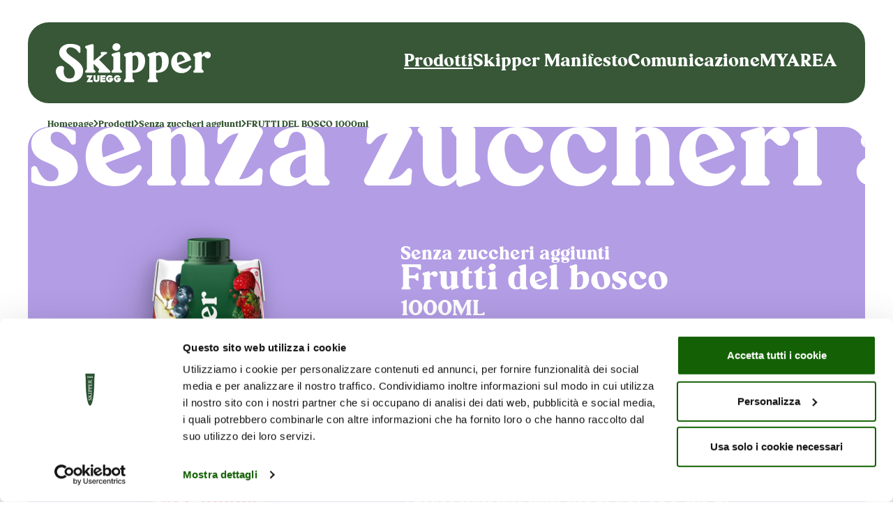

--- FILE ---
content_type: text/html; charset=UTF-8
request_url: https://www.skipperzuegg.it/succhi/frutti-del-bosco-senza-zuccheri-aggiunti-1000ml/
body_size: 49711
content:
<!doctype html>
<html lang="it-IT">

<head>
	<meta charset="UTF-8">
	<meta name="viewport" content="width=device-width, initial-scale=1" />
	<link rel="profile" href="https://gmpg.org/xfn/11" />
	<link rel="stylesheet" type="text/css" href="/wp-content/themes/skipper/style.css?id=c67675d97d3381d493131544a6bf5b33" />
	<script src="/wp-content/themes/skipper/dist/js/main.js?id=ce80cd987ce170a822c6004396529bf8" defer></script>
	<script src="/wp-content/themes/skipper/dist/js/manifest.js?id=15e835c08b5ab452c3f2eeebecc8f450" defer></script>
			<script src="/wp-content/themes/skipper/dist/js/vendor.js?id=344e2cc33c9c067f78b0db3c8ba6b7b6" defer></script>
		<!-- Google Tag Manager -->
	<script>
		(function(w, d, s, l, i) {
			w[l] = w[l] || [];
			w[l].push({
				'gtm.start': new Date().getTime(),
				event: 'gtm.js'
			});
			var f = d.getElementsByTagName(s)[0],
				j = d.createElement(s),
				dl = l != 'dataLayer' ? '&l=' + l : '';
			j.async = true;
			j.src =
				'https://www.googletagmanager.com/gtm.js?id=' + i + dl;
			f.parentNode.insertBefore(j, f);
		})(window, document, 'script', 'dataLayer', 'GTM-5JNQCJ4J');
	</script>
	<!-- End Google Tag Manager -->
	<meta name='robots' content='index, follow, max-image-preview:large, max-snippet:-1, max-video-preview:-1' />

	<!-- This site is optimized with the Yoast SEO plugin v22.8 - https://yoast.com/wordpress/plugins/seo/ -->
	<title>Succo Frutti del Bosco Senza Zuccheri Aggiunti</title>
	<meta name="description" content="Prova Skipper Frutti del Bosco 1000ml: Senza Zuccheri Aggiunti, perfetto per una pausa rinfrescante o per una colazione diversa dal solito." />
	<link rel="canonical" href="https://www.skipperzuegg.it/succhi/frutti-del-bosco-senza-zuccheri-aggiunti-1000ml/" />
	<meta property="og:locale" content="it_IT" />
	<meta property="og:type" content="article" />
	<meta property="og:title" content="Succo Frutti del Bosco Senza Zuccheri Aggiunti" />
	<meta property="og:description" content="Prova Skipper Frutti del Bosco 1000ml: Senza Zuccheri Aggiunti, perfetto per una pausa rinfrescante o per una colazione diversa dal solito." />
	<meta property="og:url" content="https://www.skipperzuegg.it/succhi/frutti-del-bosco-senza-zuccheri-aggiunti-1000ml/" />
	<meta property="og:site_name" content="Skipper" />
	<meta property="article:modified_time" content="2026-01-22T16:12:37+00:00" />
	<meta name="twitter:card" content="summary_large_image" />
	<meta name="twitter:label1" content="Tempo di lettura stimato" />
	<meta name="twitter:data1" content="1 minuto" />
	<script type="application/ld+json" class="yoast-schema-graph">{"@context":"https://schema.org","@graph":[{"@type":"WebPage","@id":"https://www.skipperzuegg.it/succhi/frutti-del-bosco-senza-zuccheri-aggiunti-1000ml/","url":"https://www.skipperzuegg.it/succhi/frutti-del-bosco-senza-zuccheri-aggiunti-1000ml/","name":"Succo Frutti del Bosco Senza Zuccheri Aggiunti","isPartOf":{"@id":"https://www.skipperzuegg.it/#website"},"datePublished":"2024-01-16T14:51:13+00:00","dateModified":"2026-01-22T16:12:37+00:00","description":"Prova Skipper Frutti del Bosco 1000ml: Senza Zuccheri Aggiunti, perfetto per una pausa rinfrescante o per una colazione diversa dal solito.","breadcrumb":{"@id":"https://www.skipperzuegg.it/succhi/frutti-del-bosco-senza-zuccheri-aggiunti-1000ml/#breadcrumb"},"inLanguage":"it-IT","potentialAction":[{"@type":"ReadAction","target":["https://www.skipperzuegg.it/succhi/frutti-del-bosco-senza-zuccheri-aggiunti-1000ml/"]}]},{"@type":"BreadcrumbList","@id":"https://www.skipperzuegg.it/succhi/frutti-del-bosco-senza-zuccheri-aggiunti-1000ml/#breadcrumb","itemListElement":[{"@type":"ListItem","position":1,"name":"Home","item":"https://www.skipperzuegg.it/"},{"@type":"ListItem","position":2,"name":"Products","item":"https://www.skipperzuegg.it/succhi/"},{"@type":"ListItem","position":3,"name":"FRUTTI DEL BOSCO 1000ml"}]},{"@type":"WebSite","@id":"https://www.skipperzuegg.it/#website","url":"https://www.skipperzuegg.it/","name":"Skipper","description":"","potentialAction":[{"@type":"SearchAction","target":{"@type":"EntryPoint","urlTemplate":"https://www.skipperzuegg.it/?s={search_term_string}"},"query-input":"required name=search_term_string"}],"inLanguage":"it-IT"}]}</script>
	<!-- / Yoast SEO plugin. -->


<link rel="alternate" type="application/rss+xml" title="Skipper &raquo; Feed" href="https://www.skipperzuegg.it/feed/" />
<link rel="alternate" type="application/rss+xml" title="Skipper &raquo; Feed dei commenti" href="https://www.skipperzuegg.it/comments/feed/" />
<link rel="alternate" title="oEmbed (JSON)" type="application/json+oembed" href="https://www.skipperzuegg.it/wp-json/oembed/1.0/embed?url=https%3A%2F%2Fwww.skipperzuegg.it%2Fsucchi%2Ffrutti-del-bosco-senza-zuccheri-aggiunti-1000ml%2F" />
<link rel="alternate" title="oEmbed (XML)" type="text/xml+oembed" href="https://www.skipperzuegg.it/wp-json/oembed/1.0/embed?url=https%3A%2F%2Fwww.skipperzuegg.it%2Fsucchi%2Ffrutti-del-bosco-senza-zuccheri-aggiunti-1000ml%2F&#038;format=xml" />
<style id='wp-img-auto-sizes-contain-inline-css'>
img:is([sizes=auto i],[sizes^="auto," i]){contain-intrinsic-size:3000px 1500px}
/*# sourceURL=wp-img-auto-sizes-contain-inline-css */
</style>
<style id='wp-emoji-styles-inline-css'>

	img.wp-smiley, img.emoji {
		display: inline !important;
		border: none !important;
		box-shadow: none !important;
		height: 1em !important;
		width: 1em !important;
		margin: 0 0.07em !important;
		vertical-align: -0.1em !important;
		background: none !important;
		padding: 0 !important;
	}
/*# sourceURL=wp-emoji-styles-inline-css */
</style>
<style id='classic-theme-styles-inline-css'>
/*! This file is auto-generated */
.wp-block-button__link{color:#fff;background-color:#32373c;border-radius:9999px;box-shadow:none;text-decoration:none;padding:calc(.667em + 2px) calc(1.333em + 2px);font-size:1.125em}.wp-block-file__button{background:#32373c;color:#fff;text-decoration:none}
/*# sourceURL=/wp-includes/css/classic-themes.min.css */
</style>
<link rel="https://api.w.org/" href="https://www.skipperzuegg.it/wp-json/" /><link rel="EditURI" type="application/rsd+xml" title="RSD" href="https://www.skipperzuegg.it/xmlrpc.php?rsd" />
<meta name="generator" content="WordPress 6.9" />
<link rel='shortlink' href='https://www.skipperzuegg.it/?p=1914' />
		<style id="wp-custom-css">
			
#videoToggle{ 
position: absolute;
    bottom: 2rem;
    right: 50%;
    z-index: 1000;
    transform: translateX(50%);
    background: rgba(0, 0, 0, 0.75);
    color: #fff;
    padding: 10px 15px 5px 15px;
    font-size: 16px;
    border-radius: 5px;
}

#videoToggle .pausa{
	    display: inline-block;
    height: 1rem;
    width: 1rem;
    background: #fff;
    vertical-align: middle;
    position: relative;
    top: -2px;
    margin-right: 4px;
}

#videoToggle .play{
	display: inline-block;
    border-top: 10px solid transparent;
    border-bottom: 10px solid transparent;
    border-right: 3px solid transparent;
    border-left: 15px solid #fff;
    position: relative;
    vertical-align: middle;
    top: -1px;
}		</style>
			<link rel="apple-touch-icon" sizes="180x180" href="/apple-touch-icon.png" />
	<link rel="icon" type="image/png" sizes="32x32" href="/favicon-32x32.png" />
	<link rel="icon" type="image/png" sizes="16x16" href="/favicon-16x16.png" />
	<link rel="manifest" href="/site.webmanifest" />
	<link rel="mask-icon" href="/safari-pinned-tab.svg" color="#5bbad5" />
	<meta name="msapplication-TileColor" content="#da532c" />
	<meta name="theme-color" content="#ffffff" />
	<script id="Cookiebot" src="https://consent.cookiebot.com/uc.js" data-cbid="e28fbd9d-cdd3-44c3-9df9-012b58f7411e" type="text/javascript"></script>
<style id='global-styles-inline-css'>
:root{--wp--preset--aspect-ratio--square: 1;--wp--preset--aspect-ratio--4-3: 4/3;--wp--preset--aspect-ratio--3-4: 3/4;--wp--preset--aspect-ratio--3-2: 3/2;--wp--preset--aspect-ratio--2-3: 2/3;--wp--preset--aspect-ratio--16-9: 16/9;--wp--preset--aspect-ratio--9-16: 9/16;--wp--preset--color--black: #000000;--wp--preset--color--cyan-bluish-gray: #abb8c3;--wp--preset--color--white: #ffffff;--wp--preset--color--pale-pink: #f78da7;--wp--preset--color--vivid-red: #cf2e2e;--wp--preset--color--luminous-vivid-orange: #ff6900;--wp--preset--color--luminous-vivid-amber: #fcb900;--wp--preset--color--light-green-cyan: #7bdcb5;--wp--preset--color--vivid-green-cyan: #00d084;--wp--preset--color--pale-cyan-blue: #8ed1fc;--wp--preset--color--vivid-cyan-blue: #0693e3;--wp--preset--color--vivid-purple: #9b51e0;--wp--preset--gradient--vivid-cyan-blue-to-vivid-purple: linear-gradient(135deg,rgb(6,147,227) 0%,rgb(155,81,224) 100%);--wp--preset--gradient--light-green-cyan-to-vivid-green-cyan: linear-gradient(135deg,rgb(122,220,180) 0%,rgb(0,208,130) 100%);--wp--preset--gradient--luminous-vivid-amber-to-luminous-vivid-orange: linear-gradient(135deg,rgb(252,185,0) 0%,rgb(255,105,0) 100%);--wp--preset--gradient--luminous-vivid-orange-to-vivid-red: linear-gradient(135deg,rgb(255,105,0) 0%,rgb(207,46,46) 100%);--wp--preset--gradient--very-light-gray-to-cyan-bluish-gray: linear-gradient(135deg,rgb(238,238,238) 0%,rgb(169,184,195) 100%);--wp--preset--gradient--cool-to-warm-spectrum: linear-gradient(135deg,rgb(74,234,220) 0%,rgb(151,120,209) 20%,rgb(207,42,186) 40%,rgb(238,44,130) 60%,rgb(251,105,98) 80%,rgb(254,248,76) 100%);--wp--preset--gradient--blush-light-purple: linear-gradient(135deg,rgb(255,206,236) 0%,rgb(152,150,240) 100%);--wp--preset--gradient--blush-bordeaux: linear-gradient(135deg,rgb(254,205,165) 0%,rgb(254,45,45) 50%,rgb(107,0,62) 100%);--wp--preset--gradient--luminous-dusk: linear-gradient(135deg,rgb(255,203,112) 0%,rgb(199,81,192) 50%,rgb(65,88,208) 100%);--wp--preset--gradient--pale-ocean: linear-gradient(135deg,rgb(255,245,203) 0%,rgb(182,227,212) 50%,rgb(51,167,181) 100%);--wp--preset--gradient--electric-grass: linear-gradient(135deg,rgb(202,248,128) 0%,rgb(113,206,126) 100%);--wp--preset--gradient--midnight: linear-gradient(135deg,rgb(2,3,129) 0%,rgb(40,116,252) 100%);--wp--preset--font-size--small: 13px;--wp--preset--font-size--medium: 20px;--wp--preset--font-size--large: 36px;--wp--preset--font-size--x-large: 42px;--wp--preset--spacing--20: 0.44rem;--wp--preset--spacing--30: 0.67rem;--wp--preset--spacing--40: 1rem;--wp--preset--spacing--50: 1.5rem;--wp--preset--spacing--60: 2.25rem;--wp--preset--spacing--70: 3.38rem;--wp--preset--spacing--80: 5.06rem;--wp--preset--shadow--natural: 6px 6px 9px rgba(0, 0, 0, 0.2);--wp--preset--shadow--deep: 12px 12px 50px rgba(0, 0, 0, 0.4);--wp--preset--shadow--sharp: 6px 6px 0px rgba(0, 0, 0, 0.2);--wp--preset--shadow--outlined: 6px 6px 0px -3px rgb(255, 255, 255), 6px 6px rgb(0, 0, 0);--wp--preset--shadow--crisp: 6px 6px 0px rgb(0, 0, 0);}:where(.is-layout-flex){gap: 0.5em;}:where(.is-layout-grid){gap: 0.5em;}body .is-layout-flex{display: flex;}.is-layout-flex{flex-wrap: wrap;align-items: center;}.is-layout-flex > :is(*, div){margin: 0;}body .is-layout-grid{display: grid;}.is-layout-grid > :is(*, div){margin: 0;}:where(.wp-block-columns.is-layout-flex){gap: 2em;}:where(.wp-block-columns.is-layout-grid){gap: 2em;}:where(.wp-block-post-template.is-layout-flex){gap: 1.25em;}:where(.wp-block-post-template.is-layout-grid){gap: 1.25em;}.has-black-color{color: var(--wp--preset--color--black) !important;}.has-cyan-bluish-gray-color{color: var(--wp--preset--color--cyan-bluish-gray) !important;}.has-white-color{color: var(--wp--preset--color--white) !important;}.has-pale-pink-color{color: var(--wp--preset--color--pale-pink) !important;}.has-vivid-red-color{color: var(--wp--preset--color--vivid-red) !important;}.has-luminous-vivid-orange-color{color: var(--wp--preset--color--luminous-vivid-orange) !important;}.has-luminous-vivid-amber-color{color: var(--wp--preset--color--luminous-vivid-amber) !important;}.has-light-green-cyan-color{color: var(--wp--preset--color--light-green-cyan) !important;}.has-vivid-green-cyan-color{color: var(--wp--preset--color--vivid-green-cyan) !important;}.has-pale-cyan-blue-color{color: var(--wp--preset--color--pale-cyan-blue) !important;}.has-vivid-cyan-blue-color{color: var(--wp--preset--color--vivid-cyan-blue) !important;}.has-vivid-purple-color{color: var(--wp--preset--color--vivid-purple) !important;}.has-black-background-color{background-color: var(--wp--preset--color--black) !important;}.has-cyan-bluish-gray-background-color{background-color: var(--wp--preset--color--cyan-bluish-gray) !important;}.has-white-background-color{background-color: var(--wp--preset--color--white) !important;}.has-pale-pink-background-color{background-color: var(--wp--preset--color--pale-pink) !important;}.has-vivid-red-background-color{background-color: var(--wp--preset--color--vivid-red) !important;}.has-luminous-vivid-orange-background-color{background-color: var(--wp--preset--color--luminous-vivid-orange) !important;}.has-luminous-vivid-amber-background-color{background-color: var(--wp--preset--color--luminous-vivid-amber) !important;}.has-light-green-cyan-background-color{background-color: var(--wp--preset--color--light-green-cyan) !important;}.has-vivid-green-cyan-background-color{background-color: var(--wp--preset--color--vivid-green-cyan) !important;}.has-pale-cyan-blue-background-color{background-color: var(--wp--preset--color--pale-cyan-blue) !important;}.has-vivid-cyan-blue-background-color{background-color: var(--wp--preset--color--vivid-cyan-blue) !important;}.has-vivid-purple-background-color{background-color: var(--wp--preset--color--vivid-purple) !important;}.has-black-border-color{border-color: var(--wp--preset--color--black) !important;}.has-cyan-bluish-gray-border-color{border-color: var(--wp--preset--color--cyan-bluish-gray) !important;}.has-white-border-color{border-color: var(--wp--preset--color--white) !important;}.has-pale-pink-border-color{border-color: var(--wp--preset--color--pale-pink) !important;}.has-vivid-red-border-color{border-color: var(--wp--preset--color--vivid-red) !important;}.has-luminous-vivid-orange-border-color{border-color: var(--wp--preset--color--luminous-vivid-orange) !important;}.has-luminous-vivid-amber-border-color{border-color: var(--wp--preset--color--luminous-vivid-amber) !important;}.has-light-green-cyan-border-color{border-color: var(--wp--preset--color--light-green-cyan) !important;}.has-vivid-green-cyan-border-color{border-color: var(--wp--preset--color--vivid-green-cyan) !important;}.has-pale-cyan-blue-border-color{border-color: var(--wp--preset--color--pale-cyan-blue) !important;}.has-vivid-cyan-blue-border-color{border-color: var(--wp--preset--color--vivid-cyan-blue) !important;}.has-vivid-purple-border-color{border-color: var(--wp--preset--color--vivid-purple) !important;}.has-vivid-cyan-blue-to-vivid-purple-gradient-background{background: var(--wp--preset--gradient--vivid-cyan-blue-to-vivid-purple) !important;}.has-light-green-cyan-to-vivid-green-cyan-gradient-background{background: var(--wp--preset--gradient--light-green-cyan-to-vivid-green-cyan) !important;}.has-luminous-vivid-amber-to-luminous-vivid-orange-gradient-background{background: var(--wp--preset--gradient--luminous-vivid-amber-to-luminous-vivid-orange) !important;}.has-luminous-vivid-orange-to-vivid-red-gradient-background{background: var(--wp--preset--gradient--luminous-vivid-orange-to-vivid-red) !important;}.has-very-light-gray-to-cyan-bluish-gray-gradient-background{background: var(--wp--preset--gradient--very-light-gray-to-cyan-bluish-gray) !important;}.has-cool-to-warm-spectrum-gradient-background{background: var(--wp--preset--gradient--cool-to-warm-spectrum) !important;}.has-blush-light-purple-gradient-background{background: var(--wp--preset--gradient--blush-light-purple) !important;}.has-blush-bordeaux-gradient-background{background: var(--wp--preset--gradient--blush-bordeaux) !important;}.has-luminous-dusk-gradient-background{background: var(--wp--preset--gradient--luminous-dusk) !important;}.has-pale-ocean-gradient-background{background: var(--wp--preset--gradient--pale-ocean) !important;}.has-electric-grass-gradient-background{background: var(--wp--preset--gradient--electric-grass) !important;}.has-midnight-gradient-background{background: var(--wp--preset--gradient--midnight) !important;}.has-small-font-size{font-size: var(--wp--preset--font-size--small) !important;}.has-medium-font-size{font-size: var(--wp--preset--font-size--medium) !important;}.has-large-font-size{font-size: var(--wp--preset--font-size--large) !important;}.has-x-large-font-size{font-size: var(--wp--preset--font-size--x-large) !important;}
/*# sourceURL=global-styles-inline-css */
</style>
</head>

<body class="wp-singular products-template-default single single-products postid-1914 wp-embed-responsive wp-theme-skipper" x-cloak x-data="{ mobileMenu: false }">
	<!-- Google Tag Manager (noscript) -->
	<noscript><iframe src="https://www.googletagmanager.com/ns.html?id=GTM-5JNQCJ4J" height="0" width="0" style="display:none;visibility:hidden"></iframe></noscript>
	<!-- End Google Tag Manager (noscript) -->
	<div class="container">
		<header class="bg-primary-500 rounded-3xl w-full flex items-center justify-between py-10 lg:py-7.5 px-4 lg:px-10">
			<a href="https://www.skipperzuegg.it"><img src="https://www.skipperzuegg.it/wp-content/themes/skipper/dist/images/skipper-logo.svg" class="h-9 lg:h-14 w-auto" alt="Logo skipper" /></a>
			<nav class="hidden lg:block">
				<ul class="text-white flex items-center gap-9 text-1xl">
											<!-- /succhi/ - /succhi/frutti-del-bosco-senza-zuccheri-aggiunti-1000ml/ - -->
						<li><a href="/succhi/" class="underline">Prodotti</a></li>
											<!-- /skipper-manifesto/ - /succhi/frutti-del-bosco-senza-zuccheri-aggiunti-1000ml/ - -->
						<li><a href="https://www.skipperzuegg.it/skipper-manifesto/" class="">Skipper Manifesto</a></li>
											<!-- /comunicazione/ - /succhi/frutti-del-bosco-senza-zuccheri-aggiunti-1000ml/ - -->
						<li><a href="https://www.skipperzuegg.it/comunicazione/" class="">Comunicazione</a></li>
											<!-- /homepage - /succhi/frutti-del-bosco-senza-zuccheri-aggiunti-1000ml/ - -->
						<li><a href="https://myarea.zuegg.it/homepage?utm_source=skipper&utm_medium=slider&utm_campaign=area_riservata&utm_term=slider_homepage" class="">MYAREA</a></li>
									</ul>
			</nav>
			<button class="lg:hidden" @click="mobileMenu = true">
				<span class="sr-only">Open menu</span>
				<img src="https://www.skipperzuegg.it/wp-content/themes/skipper/dist/images/hamburger-menu.svg" class="h-7 w-auto" />
			</button>
			<nav x-show="mobileMenu" class="fixed top-0 left-0 w-full h-screen bg-primary-500 p-2 flex flex-col gap-8 z-50">
				<header class="w-full flex items-center justify-between py-3 px-6">
					<a href="https://www.skipperzuegg.it"><img src="https://www.skipperzuegg.it/wp-content/themes/skipper/dist/images/skipper-logo.svg" class="h-10 w-auto" /></a>
					<button @click="mobileMenu = false">
						<span class="sr-only">Close menu</span>
						<img src="https://www.skipperzuegg.it/wp-content/themes/skipper/dist/images/close-menu.svg" class="h-6 w-auto" />
					</button>
				</header>
				<nav>
					<ul class="text-white flex flex-col justify-center items-center gap-6 text-xl">
													<li><a href="/succhi/">Prodotti</a></li>
													<li><a href="https://www.skipperzuegg.it/skipper-manifesto/">Skipper Manifesto</a></li>
													<li><a href="https://www.skipperzuegg.it/comunicazione/">Comunicazione</a></li>
													<li><a href="https://myarea.zuegg.it/homepage?utm_source=skipper&utm_medium=slider&utm_campaign=area_riservata&utm_term=slider_homepage">MYAREA</a></li>
											</ul>
				</nav>
			</nav>
		</header>
		<main class="flex flex-col gap-4 mt-3 lg:gap-6 lg:mt-6">
<ul class="flex items-center gap-4 ml-7 text-primary-500 text-sm">
    <li class="lg:hidden font-fix">...</li>
    <svg class="lg:hidden" width="7" height="10" viewBox="0 0 7 10" fill="none" xmlns="http://www.w3.org/2000/svg">
        <path fill-rule="evenodd" clip-rule="evenodd" d="M1.50001 10C1.24401 10 0.988006 9.902 0.793006 9.707C0.402006 9.316 0.402006 8.684 0.793006 8.293L4.09801 4.988L0.918006 1.695C0.535006 1.297 0.546006 0.664005 0.943006 0.281005C1.34101 -0.101995 1.97401 -0.0909952 2.35701 0.305005L6.21901 4.305C6.59801 4.698 6.59301 5.321 6.20701 5.70701L2.20701 9.707C2.01201 9.902 1.75601 10 1.50001 10Z" fill="#375737" />
    </svg>
    <li class="hidden lg:block font-fix"><a href="https://www.skipperzuegg.it">Homepage</a></li>
    <svg class="hidden lg:block" width="7" height="10" viewBox="0 0 7 10" fill="none" xmlns="http://www.w3.org/2000/svg">
        <path fill-rule="evenodd" clip-rule="evenodd" d="M1.50001 10C1.24401 10 0.988006 9.902 0.793006 9.707C0.402006 9.316 0.402006 8.684 0.793006 8.293L4.09801 4.988L0.918006 1.695C0.535006 1.297 0.546006 0.664005 0.943006 0.281005C1.34101 -0.101995 1.97401 -0.0909952 2.35701 0.305005L6.21901 4.305C6.59801 4.698 6.59301 5.321 6.20701 5.70701L2.20701 9.707C2.01201 9.902 1.75601 10 1.50001 10Z" fill="#375737" />
    </svg>
            <li class="hidden lg:block font-fix"><a href="https://www.skipperzuegg.it/succhi/">Prodotti</a></li>
        <svg class="hidden lg:block" width="7" height="10" viewBox="0 0 7 10" fill="none" xmlns="http://www.w3.org/2000/svg">
            <path fill-rule="evenodd" clip-rule="evenodd" d="M1.50001 10C1.24401 10 0.988006 9.902 0.793006 9.707C0.402006 9.316 0.402006 8.684 0.793006 8.293L4.09801 4.988L0.918006 1.695C0.535006 1.297 0.546006 0.664005 0.943006 0.281005C1.34101 -0.101995 1.97401 -0.0909952 2.35701 0.305005L6.21901 4.305C6.59801 4.698 6.59301 5.321 6.20701 5.70701L2.20701 9.707C2.01201 9.902 1.75601 10 1.50001 10Z" fill="#375737" />
        </svg>
            <li class="hidden lg:block font-fix"><a href="https://www.skipperzuegg.it/linea/senza-zuccheri-aggiunti/">Senza zuccheri aggiunti</a></li>
        <svg class="hidden lg:block" width="7" height="10" viewBox="0 0 7 10" fill="none" xmlns="http://www.w3.org/2000/svg">
            <path fill-rule="evenodd" clip-rule="evenodd" d="M1.50001 10C1.24401 10 0.988006 9.902 0.793006 9.707C0.402006 9.316 0.402006 8.684 0.793006 8.293L4.09801 4.988L0.918006 1.695C0.535006 1.297 0.546006 0.664005 0.943006 0.281005C1.34101 -0.101995 1.97401 -0.0909952 2.35701 0.305005L6.21901 4.305C6.59801 4.698 6.59301 5.321 6.20701 5.70701L2.20701 9.707C2.01201 9.902 1.75601 10 1.50001 10Z" fill="#375737" />
        </svg>
        <li class="font-fix">FRUTTI DEL BOSCO 1000ml</li>
</ul><div class="flex items-center rounded-3xl p-12 px-8 py-19 lg:py-36 relative overflow-hidden mb-4" style="background-color: #b39de5">
        <!-- parte 1, prima metà della stringa, mostrata in alto -->
    <div style="color: #ffffff; opacity: 100%" class="pointer-events-none absolute w-full whitespace-nowrap flex justify-start left-0 text-[100px] lg:text-[160px] -top-[.43em]">senza zuccheri aggiunti </div>
    <!-- parte 2, seconda metà della stringa, mostrata in basso -->
    <div style="color: #ffffff; opacity: 100%" class="pointer-events-none absolute w-full whitespace-nowrap flex justify-end right-0 text-[100px] lg:text-[160px] -bottom-[.53em]">senza zuccheri aggiunti </div>
    <div class="hidden w-2/5 lg:flex items-center">
        <img src="/wp-content/uploads/2024/01/Skipper_Tetra-Prisma_1L_SZA_Frutti-del-Bosco.webp" class="w-auto h-[70vh] mx-auto product-shadow" alt="Senza zuccheri aggiunti Frutti del bosco 1000ML">
    </div>
    <div class="w-full lg:w-3/5 px-4 lg:px-12 pt-[3.3rem] lg:pt-7 pb-24" style="color: #FFF">
        <div class="flex flex-col items-center lg:items-start gap-6">
            <span class="text-center lg:text-left text-2xl lg:text-1.5xl">Senza zuccheri aggiunti</span>
            <h1 class="text-4.5xl lg:text-5xl">Frutti del bosco</h1>
            <div class="lg:hidden">
                <img src="/wp-content/uploads/2024/01/Skipper_Tetra-Prisma_1L_SZA_Frutti-del-Bosco.webp" class="w-auto h-[40vh] mx-auto product-shadow" style="max-height: 40vh; height: auto;" alt="Senza zuccheri aggiunti Frutti del bosco 1000ML"/>
            </div>
            <span class="text-3.5xl">1000ML</span>
            <div>
                <div class="bg-primary-500 text-white rounded-3xl text-xl p-3">
                    <span class="block font-fix"> Senza zuccheri aggiunti</span>
                </div>
            </div>
            <div class="font-din text-center lg:text-left text-xl lg:text-1xl h-[120px]">
                Fatto con ingredienti 100% di origine naturale, senza conservanti e coloranti e con solo zuccheri della frutta.            </div>
            <div x-data="{ spoiler: null }" class="flex flex-col gap-2 mt-4 w-full">
                <div class="border-b py-4">
                    <button @click="spoiler = spoiler === 'ingredients' ? null : 'ingredients'" class="w-full flex items-center justify-between text-left">
                        <h2 class="text-2xl lg:text-1.5xl">Ingredienti</h2>
                        <div class="w-[16px]">
                            <svg x-show="spoiler !== 'ingredients'" width="16" height="16" viewBox="0 0 16 17" fill="none" stroke="#FFF" fill="#FFF" xmlns="http://www.w3.org/2000/svg">
                                <path fill-rule="evenodd" clip-rule="evenodd" d="M15 7.5H9V1.5C9 0.947 8.552 0.5 8 0.5C7.448 0.5 7 0.947 7 1.5V7.5H1C0.448 7.5 0 7.947 0 8.5C0 9.053 0.448 9.5 1 9.5H7V15.5C7 16.053 7.448 16.5 8 16.5C8.552 16.5 9 16.053 9 15.5V9.5H15C15.552 9.5 16 9.053 16 8.5C16 7.947 15.552 7.5 15 7.5Z" fill="white" />
                            </svg>
                            <svg x-show="spoiler === 'ingredients'" width="16" height="16" stroke="#FFF" fill="#FFF" stroke-linejoin="round" stroke-miterlimit="2" viewBox="0 0 24 24" xmlns="http://www.w3.org/2000/svg">
                                <path d="m21 11.75c0-.414-.336-.75-.75-.75h-16.5c-.414 0-.75.336-.75.75s.336.75.75.75h16.5c.414 0 .75-.336.75-.75z" fill-rule="nonzero" />
                            </svg>
                        </div>
                    </button>
                    <div x-show="spoiler === 'ingredients'" class="mt-2">
                        Contenuto di frutta: 60%. Succo di mela da concentrato (31,6%), succo d’uva rossa da concentrato (16,6%), puree e succhi di frutti di bosco da concentrato (purea di fragola 6,3%, succo di ribes 3,9%, purea di lampone 0,8%, purea di mirtillo 0,8%), acqua, concentrato di carota nera e ribes nero, aromi naturali. SENZA GLUTINE                    </div>
                </div>
                <div class="py-2">
                    <button @click="spoiler = spoiler === 'valn' ? null : 'valn'" class="w-full flex items-center justify-between text-left">
                        <h2 class="text-2xl lg:text-1.5xl">Valori nutrizionali medi per 100 ml di prodotto</h2>
                        <div class="w-[16px]">
                            <svg x-show="spoiler !== 'valn'" width="16" height="16" viewBox="0 0 16 17" fill="none" stroke="#FFF" fill="#FFF" xmlns="http://www.w3.org/2000/svg">
                                <path fill-rule="evenodd" clip-rule="evenodd" d="M15 7.5H9V1.5C9 0.947 8.552 0.5 8 0.5C7.448 0.5 7 0.947 7 1.5V7.5H1C0.448 7.5 0 7.947 0 8.5C0 9.053 0.448 9.5 1 9.5H7V15.5C7 16.053 7.448 16.5 8 16.5C8.552 16.5 9 16.053 9 15.5V9.5H15C15.552 9.5 16 9.053 16 8.5C16 7.947 15.552 7.5 15 7.5Z" fill="white" />
                            </svg>
                            <svg x-show="spoiler === 'valn'" width="16" height="16" stroke="#FFF" fill="#FFF" stroke-linejoin="round" stroke-miterlimit="2" viewBox="0 0 24 24" xmlns="http://www.w3.org/2000/svg">
                                <path d="m21 11.75c0-.414-.336-.75-.75-.75h-16.5c-.414 0-.75.336-.75.75s.336.75.75.75h16.5c.414 0 .75-.336.75-.75z" fill-rule="nonzero" />
                            </svg>
                        </div>
                    </button>
                    <div x-show="spoiler === 'valn'" class="mt-2">
                        <ul class="list-none">
                                                                <li class="flex justify-between border-b border-gray-200 border-solid py-2">
                                        <span>Energia</span> <span>137 kJ - 32 kcal</span>
                                    </li>
                                                                                                <li class="flex justify-between border-b border-gray-200 border-solid py-2">
                                        <span>Grassi</span> <span>0 g</span>
                                    </li>
                                                                                                <li class="flex justify-between border-b border-gray-200 border-solid py-2">
                                        <span>Di cui saturi</span> <span>0 g</span>
                                    </li>
                                                                                                                                                        <li class="flex justify-between border-b border-gray-200 border-solid py-2">
                                        <span>Carboidrati</span> <span>7,9 g</span>
                                    </li>
                                                                                                <li class="flex justify-between border-b border-gray-200 border-solid py-2">
                                        <span>Di cui zuccheri</span> <span>5,7 g</span>
                                    </li>
                                                                                                                            <li class="flex justify-between border-b border-gray-200 border-solid py-2">
                                        <span>Proteine</span> <span>0 g</span>
                                    </li>
                                                                                                <li class="flex justify-between border-b border-gray-200 border-solid py-2">
                                        <span>Sale</span> <span>0 g</span>
                                    </li>
                                                                                                                                                                                                                                                                                                                    </ul>
                    </div>
                </div>
            </div>
        </div>
    </div>
</div>
<div class="w-full rounded-3xl overflow-hidden relative">
    <img src="https://www.skipperzuegg.it/wp-content/uploads/2023/12/brick-1000-ml-d.jpg" alt="Lo apri come sempre, lo<br /> chiudi con un click." class="hidden lg:block h-[60vh] w-auto max-w-none lg:w-full lg:h-auto" />    <img src="https://www.skipperzuegg.it/wp-content/uploads/2023/12/brick-1000-ml-m.jpg" alt="Lo apri come sempre, lo<br /> chiudi con un click." class="lg:hidden w-auto h-auto" />    <div class="absolute flex flex-col gap-4 bottom-8 lg:bottom-auto justify-end lg:top-1/2 lg:-translate-y-1/2 lg:justify-center right-4 lg:right-10 items-center lg:items-end text-center lg:text-right text-white">
         <span class="text-2xl lg:text-4.7xl">Lo apri come sempre, lo<br /> chiudi con un click.</span>        <span class="font-din text-xl lg:text-3.2xl">Abbiamo adottato un nuovo tappo che<br /> rispetta l’ambiente. Si ricicla insieme al<br /> brik, non disperde plastica<br /> nell’ambiente e mantiene i succhi<br /> freschi come sempre.</span>    </div>
</div><div class="text-center mt-[7.5rem]">
    <h2 class="text-3xl text-primary-500 mb-2.5">Gli altri gusti</h2>
    <div class="text-4.7xl text-primary-500 mb-16">Li hai già provati tutti?</div>
    <div class="flex flex-col gap-6">
    <div class="hidden lg:grid lg:grid-cols-5 gap-1.5">
                    <div data-column="1" class="flex flex-col gap-1.5">
                                                            <a href="https://www.skipperzuegg.it/succhi/multifrutti-senza-zuccheri-aggiunti-1000ml/" data-row="1" class="rounded-3xl flex items-center justify-center p-4" style="aspect-ratio: 16/25.74; background-color: #ff9c91">
                            <img class="w-auto h-96" alt="MULTI FRUTTI 1000ml" src="https://www.skipperzuegg.it/wp-content/uploads/2025/02/Skipper_Tetra-Prisma_1L_SZA_Multi-Frutti.png" />
                        </a>
                                                                                <div data-row="2" style="aspect-ratio: 16/20.74;" class="hidden lg:flex rounded-3xl flex-col items-center justify-center gap-6 overflow-hidden">
                            <img class="w-full h-auto" src="https://www.skipperzuegg.it/wp-content/uploads/2023/12/image-1.jpg" />
                        </div>
                                                </div>
                    <div data-column="2" class="flex flex-col gap-1.5">
                                                            <div data-row="1" style="aspect-ratio: 16/20.74;" class="hidden lg:flex rounded-3xl flex-col items-center justify-center gap-6 overflow-hidden">
                            <img class="w-full h-auto" src="https://www.skipperzuegg.it/wp-content/uploads/2023/12/image-2.jpg" />
                        </div>
                                                                                <a href="https://www.skipperzuegg.it/succhi/melograno-senza-zuccheri-aggiunti-1000ml/" data-row="2" class="rounded-3xl flex items-center justify-center p-4" style="aspect-ratio: 16/25.74; background-color: #9f1433">
                            <img class="w-auto h-96" alt="MELOGRANO 1000ml" src="https://www.skipperzuegg.it/wp-content/uploads/2024/01/Skipper_Tetra-Prisma_1L_SZA_Melograno.png" />
                        </a>
                                                </div>
                    <div data-column="3" class="flex flex-col gap-1.5">
                                                            <a href="https://www.skipperzuegg.it/succhi/mela-limpida-senza-zuccheri-aggiunti-1000ml/" data-row="1" class="rounded-3xl flex items-center justify-center p-4" style="aspect-ratio: 16/25.74; background-color: #d34250">
                            <img class="w-auto h-96" alt="MELA LIMPIDA 1000ml" src="https://www.skipperzuegg.it/wp-content/uploads/2024/01/Skipper_Tetra-Prisma_1L_SZA_Mela-Limpida.png" />
                        </a>
                                                                                <div data-row="2" style="aspect-ratio: 16/20.74;" class="hidden lg:flex rounded-3xl flex-col items-center justify-center gap-6 overflow-hidden">
                            <img class="w-full h-auto" src="https://www.skipperzuegg.it/wp-content/uploads/2023/12/image-3.jpg" />
                        </div>
                                                </div>
                    <div data-column="4" class="flex flex-col gap-1.5">
                                                            <div data-row="1" style="aspect-ratio: 16/20.74;" class="hidden lg:flex rounded-3xl flex-col items-center justify-center gap-6 overflow-hidden">
                            <img class="w-full h-auto" src="https://www.skipperzuegg.it/wp-content/uploads/2024/01/image-4.jpg" />
                        </div>
                                                                                <a href="https://www.skipperzuegg.it/succhi/arancia-rossa-senza-zuccheri-aggiunti-1000ml/" data-row="2" class="rounded-3xl flex items-center justify-center p-4" style="aspect-ratio: 16/25.74; background-color: #d31d1b ">
                            <img class="w-auto h-96" alt="ARANCIA ROSSA 1000ml" src="https://www.skipperzuegg.it/wp-content/uploads/2024/01/Skipper_Tetra-Prisma_1L_SZA_Arancia-Rossa.png" />
                        </a>
                                                </div>
                    <div data-column="5" class="flex flex-col gap-1.5">
                                                            <a href="https://www.skipperzuegg.it/succhi/mango-e-passion-fruit-senza-zuccheri-aggiunti-1000ml/" data-row="1" class="rounded-3xl flex items-center justify-center p-4" style="aspect-ratio: 16/25.74; background-color: #ff9d59">
                            <img class="w-auto h-96" alt="MANGO E PASSION FRUIT 1000ml" src="https://www.skipperzuegg.it/wp-content/uploads/2024/01/Skipper_Tetra-Prisma_1L_SZA_Mango-Passion.png" />
                        </a>
                                                                                <div data-row="2" style="aspect-ratio: 16/20.74;" class="hidden lg:flex rounded-3xl flex-col items-center justify-center gap-6 overflow-hidden">
                            <img class="w-full h-auto" src="https://www.skipperzuegg.it/wp-content/uploads/2023/12/image-5.jpg" />
                        </div>
                                                </div>
            </div>
    <div class="lg:hidden overflow-hidden">
        <div class="w-[120%] swiper swiper-slider" data-slides-per-view="2">
            <div class="swiper-wrapper">
                                    <div class="swiper-slide">
                        <a href="https://www.skipperzuegg.it/succhi/multifrutti-senza-zuccheri-aggiunti-1000ml/" data-row="2" class="rounded-3xl flex flex-col items-center justify-center gap-6 overflow-hidden" style="aspect-ratio: 16/25.74; background-color: #ff9c91">
                            <h3 class="text-3xl lg:text-3xl text-white text-center">MULTI FRUTTI 1000ml</h3>
                            <img class="w-full h-auto" alt="MULTI FRUTTI 1000ml" src="https://www.skipperzuegg.it/wp-content/uploads/2025/02/Skipper_Tetra-Prisma_1L_SZA_Multi-Frutti_1024x1024.png" />
                        </a>
                    </div>
                                    <div class="swiper-slide">
                        <a href="https://www.skipperzuegg.it/succhi/melograno-senza-zuccheri-aggiunti-1000ml/" data-row="2" class="rounded-3xl flex flex-col items-center justify-center gap-6 overflow-hidden" style="aspect-ratio: 16/25.74; background-color: #9f1433">
                            <h3 class="text-3xl lg:text-3xl text-white text-center">MELOGRANO 1000ml</h3>
                            <img class="w-full h-auto" alt="MELOGRANO 1000ml" src="https://www.skipperzuegg.it/wp-content/uploads/2024/01/Skipper_Tetra-Prisma_1L_SZA_Melograno_1024x1024-1.png" />
                        </a>
                    </div>
                                    <div class="swiper-slide">
                        <a href="https://www.skipperzuegg.it/succhi/mela-limpida-senza-zuccheri-aggiunti-1000ml/" data-row="2" class="rounded-3xl flex flex-col items-center justify-center gap-6 overflow-hidden" style="aspect-ratio: 16/25.74; background-color: #d34250">
                            <h3 class="text-3xl lg:text-3xl text-white text-center">MELA LIMPIDA 1000ml</h3>
                            <img class="w-full h-auto" alt="MELA LIMPIDA 1000ml" src="https://www.skipperzuegg.it/wp-content/uploads/2024/01/Skipper_Tetra-Prisma_1L_SZA_Mela-Limpida_1024x1024.png" />
                        </a>
                    </div>
                                    <div class="swiper-slide">
                        <a href="https://www.skipperzuegg.it/succhi/arancia-rossa-senza-zuccheri-aggiunti-1000ml/" data-row="2" class="rounded-3xl flex flex-col items-center justify-center gap-6 overflow-hidden" style="aspect-ratio: 16/25.74; background-color: #d31d1b ">
                            <h3 class="text-3xl lg:text-3xl text-white text-center">ARANCIA ROSSA 1000ml</h3>
                            <img class="w-full h-auto" alt="ARANCIA ROSSA 1000ml" src="https://www.skipperzuegg.it/wp-content/uploads/2024/01/Skipper_Tetra-Prisma_1L_SZA_Arancia-Rossa_1024x1024.png" />
                        </a>
                    </div>
                                    <div class="swiper-slide">
                        <a href="https://www.skipperzuegg.it/succhi/mango-e-passion-fruit-senza-zuccheri-aggiunti-1000ml/" data-row="2" class="rounded-3xl flex flex-col items-center justify-center gap-6 overflow-hidden" style="aspect-ratio: 16/25.74; background-color: #ff9d59">
                            <h3 class="text-3xl lg:text-3xl text-white text-center">MANGO E PASSION FRUIT 1000ml</h3>
                            <img class="w-full h-auto" alt="MANGO E PASSION FRUIT 1000ml" src="https://www.skipperzuegg.it/wp-content/uploads/2024/01/Skipper_Tetra-Prisma_1L_SZA_Mango-Passion_1024x1024.png" />
                        </a>
                    </div>
                            </div>
            <div class="mt-8">
                <div class="swiper-pagination !translate-x-[-100%]"></div>
            </div>
        </div>
    </div>
</div></div>
<script>
    dataLayer.push({
        ecommerce: null
    }); // Clear the previous ecommerce object.
    dataLayer.push({
        event: "view_item",
        ecommerce: {
            items: [{
                item_id: "1914",
                item_name: "FRUTTI DEL BOSCO 1000ml",
                item_brand: "Skipper",
                item_category: "",
                quantity: 1
            }]
        }
    });
</script>
</main>
</div>
<footer class="flex flex-col items-center pt-8 text-white bg-primary-500 lg:bg-white">
    <div class="flex flex-col lg:flex-row lg:justify-between lg:text-primary-500 gap-6 w-full lg:container lg:pb-2">
        <img src="https://www.skipperzuegg.it/wp-content/themes/skipper/dist/images/skipper-logo.svg" alt="logo skipper" class="lg:hidden h-10 w-auto" />
        <img src="https://www.skipperzuegg.it/wp-content/themes/skipper/dist/images/skipper-logo-green.svg" alt="logo skipper" class="hidden lg:block h-10 w-auto" />
        <div class="flex flex-col items-center gap-2">
            <p class="text-sm">Seguici sui nostri profili social</p>
            <div class="flex items-center justify-center my-6 lg:my-2 gap-7.5">
                <a href="https://www.instagram.com/skipper_zuegg/" target="_BLANK" title="Apre in una nuova scheda la pagina Instagram di Skipper">
                    <svg class="fill-white lg:fill-primary-500" width="22" height="22" viewBox="0 0 22 22" fill="none" xmlns="http://www.w3.org/2000/svg">
                        <path d="M11.5 5.60938C14.4531 5.60938 16.8906 8.04688 16.8906 11C16.8906 14 14.4531 16.3906 11.5 16.3906C8.5 16.3906 6.10938 14 6.10938 11C6.10938 8.04688 8.5 5.60938 11.5 5.60938ZM11.5 14.5156C13.4219 14.5156 14.9688 12.9688 14.9688 11C14.9688 9.07812 13.4219 7.53125 11.5 7.53125C9.53125 7.53125 7.98438 9.07812 7.98438 11C7.98438 12.9688 9.57812 14.5156 11.5 14.5156ZM18.3438 5.42188C18.3438 4.71875 17.7812 4.15625 17.0781 4.15625C16.375 4.15625 15.8125 4.71875 15.8125 5.42188C15.8125 6.125 16.375 6.6875 17.0781 6.6875C17.7812 6.6875 18.3438 6.125 18.3438 5.42188ZM21.9062 6.6875C22 8.42188 22 13.625 21.9062 15.3594C21.8125 17.0469 21.4375 18.5 20.2188 19.7656C19 20.9844 17.5 21.3594 15.8125 21.4531C14.0781 21.5469 8.875 21.5469 7.14062 21.4531C5.45312 21.3594 4 20.9844 2.73438 19.7656C1.51562 18.5 1.14062 17.0469 1.04688 15.3594C0.953125 13.625 0.953125 8.42188 1.04688 6.6875C1.14062 5 1.51562 3.5 2.73438 2.28125C4 1.0625 5.45312 0.6875 7.14062 0.59375C8.875 0.5 14.0781 0.5 15.8125 0.59375C17.5 0.6875 19 1.0625 20.2188 2.28125C21.4375 3.5 21.8125 5 21.9062 6.6875ZM19.6562 17.1875C20.2188 15.8281 20.0781 12.5469 20.0781 11C20.0781 9.5 20.2188 6.21875 19.6562 4.8125C19.2812 3.92188 18.5781 3.17188 17.6875 2.84375C16.2812 2.28125 13 2.42188 11.5 2.42188C9.95312 2.42188 6.67188 2.28125 5.3125 2.84375C4.375 3.21875 3.67188 3.92188 3.29688 4.8125C2.73438 6.21875 2.875 9.5 2.875 11C2.875 12.5469 2.73438 15.8281 3.29688 17.1875C3.67188 18.125 4.375 18.8281 5.3125 19.2031C6.67188 19.7656 9.95312 19.625 11.5 19.625C13 19.625 16.2812 19.7656 17.6875 19.2031C18.5781 18.8281 19.3281 18.125 19.6562 17.1875Z" />
                    </svg>
                </a>
                <a href="https://www.facebook.com/SkipperZueggofficial/" target="_BLANK" title="Apre in una nuova scheda la pagina Facebook di Skipper">
                    <svg class="fill-white lg:fill-primary-500" width="13" height="24" viewBox="0 0 13 24" fill="none" xmlns="http://www.w3.org/2000/svg">
                        <path d="M12.0781 13.5H8.5625V24H3.875V13.5H0.03125V9.1875H3.875V5.85938C3.875 2.10938 6.125 0 9.54688 0C11.1875 0 12.9219 0.328125 12.9219 0.328125V4.03125H11C9.125 4.03125 8.5625 5.15625 8.5625 6.375V9.1875H12.7344L12.0781 13.5Z" />
                    </svg>
                </a>
            </div>
        </div>
    </div>
    <nav class="bg-primary-500 border-y border-white w-full">
        <ul class="flex flex-col lg:flex-row lg:justify-center items-center gap-4 lg:gap-12 my-4">
                            <li><a href="/succhi/">Prodotti</a></li>
                            <li><a href="https://www.skipperzuegg.it/skipper-manifesto/">Skipper Manifesto</a></li>
                            <li><a href="https://www.skipperzuegg.it/comunicazione/">Comunicazione</a></li>
                            <li><a href="https://www.skipperzuegg.it/contatti/">Contatti</a></li>
                    </ul>
    </nav>
    <div class="bg-primary-500 border-b border-white w-full flex flex-col lg:flex-row items-center lg:justify-between px-8">
        <div class="hidden lg:block text-sm lg:text-xs">
            
        </div>
        <ul class="flex flex-col lg:flex-row items-center gap-4 my-4 lg:gap-8 text-sm lg:text-xs">
            <li><a href="/cookie-policy/">Cookie Policy</a></li>
            <li><a href="/privacy-policy/">Privacy Policy</a></li>
            <li><a href="/privacy-policy/">Informazioni Legali</a></li>
            <li>P.IVA 02913800237</li>
            <li>© 2023 ZUEGG</li>
        </ul>
    </div>
    <div class="lg:hidden bg-primary-500 w-full py-4 text-center text-sm lg:text-xs">
        www.skipperzuegg.it
    </div>
</footer>
<script type="speculationrules">
{"prefetch":[{"source":"document","where":{"and":[{"href_matches":"/*"},{"not":{"href_matches":["/wp-*.php","/wp-admin/*","/wp-content/uploads/*","/wp-content/*","/wp-content/plugins/*","/wp-content/themes/skipper/*","/*\\?(.+)"]}},{"not":{"selector_matches":"a[rel~=\"nofollow\"]"}},{"not":{"selector_matches":".no-prefetch, .no-prefetch a"}}]},"eagerness":"conservative"}]}
</script>
<script id="wp-emoji-settings" type="application/json">
{"baseUrl":"https://s.w.org/images/core/emoji/17.0.2/72x72/","ext":".png","svgUrl":"https://s.w.org/images/core/emoji/17.0.2/svg/","svgExt":".svg","source":{"concatemoji":"https://www.skipperzuegg.it/wp-includes/js/wp-emoji-release.min.js?ver=6.9"}}
</script>
<script type="module">
/*! This file is auto-generated */
const a=JSON.parse(document.getElementById("wp-emoji-settings").textContent),o=(window._wpemojiSettings=a,"wpEmojiSettingsSupports"),s=["flag","emoji"];function i(e){try{var t={supportTests:e,timestamp:(new Date).valueOf()};sessionStorage.setItem(o,JSON.stringify(t))}catch(e){}}function c(e,t,n){e.clearRect(0,0,e.canvas.width,e.canvas.height),e.fillText(t,0,0);t=new Uint32Array(e.getImageData(0,0,e.canvas.width,e.canvas.height).data);e.clearRect(0,0,e.canvas.width,e.canvas.height),e.fillText(n,0,0);const a=new Uint32Array(e.getImageData(0,0,e.canvas.width,e.canvas.height).data);return t.every((e,t)=>e===a[t])}function p(e,t){e.clearRect(0,0,e.canvas.width,e.canvas.height),e.fillText(t,0,0);var n=e.getImageData(16,16,1,1);for(let e=0;e<n.data.length;e++)if(0!==n.data[e])return!1;return!0}function u(e,t,n,a){switch(t){case"flag":return n(e,"\ud83c\udff3\ufe0f\u200d\u26a7\ufe0f","\ud83c\udff3\ufe0f\u200b\u26a7\ufe0f")?!1:!n(e,"\ud83c\udde8\ud83c\uddf6","\ud83c\udde8\u200b\ud83c\uddf6")&&!n(e,"\ud83c\udff4\udb40\udc67\udb40\udc62\udb40\udc65\udb40\udc6e\udb40\udc67\udb40\udc7f","\ud83c\udff4\u200b\udb40\udc67\u200b\udb40\udc62\u200b\udb40\udc65\u200b\udb40\udc6e\u200b\udb40\udc67\u200b\udb40\udc7f");case"emoji":return!a(e,"\ud83e\u1fac8")}return!1}function f(e,t,n,a){let r;const o=(r="undefined"!=typeof WorkerGlobalScope&&self instanceof WorkerGlobalScope?new OffscreenCanvas(300,150):document.createElement("canvas")).getContext("2d",{willReadFrequently:!0}),s=(o.textBaseline="top",o.font="600 32px Arial",{});return e.forEach(e=>{s[e]=t(o,e,n,a)}),s}function r(e){var t=document.createElement("script");t.src=e,t.defer=!0,document.head.appendChild(t)}a.supports={everything:!0,everythingExceptFlag:!0},new Promise(t=>{let n=function(){try{var e=JSON.parse(sessionStorage.getItem(o));if("object"==typeof e&&"number"==typeof e.timestamp&&(new Date).valueOf()<e.timestamp+604800&&"object"==typeof e.supportTests)return e.supportTests}catch(e){}return null}();if(!n){if("undefined"!=typeof Worker&&"undefined"!=typeof OffscreenCanvas&&"undefined"!=typeof URL&&URL.createObjectURL&&"undefined"!=typeof Blob)try{var e="postMessage("+f.toString()+"("+[JSON.stringify(s),u.toString(),c.toString(),p.toString()].join(",")+"));",a=new Blob([e],{type:"text/javascript"});const r=new Worker(URL.createObjectURL(a),{name:"wpTestEmojiSupports"});return void(r.onmessage=e=>{i(n=e.data),r.terminate(),t(n)})}catch(e){}i(n=f(s,u,c,p))}t(n)}).then(e=>{for(const n in e)a.supports[n]=e[n],a.supports.everything=a.supports.everything&&a.supports[n],"flag"!==n&&(a.supports.everythingExceptFlag=a.supports.everythingExceptFlag&&a.supports[n]);var t;a.supports.everythingExceptFlag=a.supports.everythingExceptFlag&&!a.supports.flag,a.supports.everything||((t=a.source||{}).concatemoji?r(t.concatemoji):t.wpemoji&&t.twemoji&&(r(t.twemoji),r(t.wpemoji)))});
//# sourceURL=https://www.skipperzuegg.it/wp-includes/js/wp-emoji-loader.min.js
</script>

</body>

</html>

--- FILE ---
content_type: image/svg+xml
request_url: https://www.skipperzuegg.it/wp-content/themes/skipper/dist/images/skipper-logo-green.svg
body_size: 4765
content:
<svg id="e794b195-5f6b-43ef-b5b9-1edd55de892d" data-name="Livello 1" xmlns="http://www.w3.org/2000/svg" width="195.3mm" height="49.3mm" viewBox="0 0 553.7 139.7"><defs><style>.fb9d1a91-fdd6-4e99-a2f2-902d8267eafb{fill:#375737;}</style></defs><path class="fb9d1a91-fdd6-4e99-a2f2-902d8267eafb" d="M118.4,451.8c0,26.6-19.1,42-49.2,42s-41.9-15.2-47.1-31c-4.6-13.8,3.4-27.4,17.2-27.4a26.2,26.2,0,0,1,5.5.5c3.7.8,6,5.1,5.2,8.7-3.3,13.3-.1,35.9,19.4,35.9,12.9,0,19.4-7.5,19.4-21.9,0-28.2-56-39.1-56-70.8,0-22.4,22.6-31.5,37.5-31.5,19.5,0,27.8,4.2,33.4,6.8a8.5,8.5,0,0,1,5,7.7v14.4a3.3,3.3,0,0,1-3.3,3.3,3.8,3.8,0,0,1-3.3-2c-2.7-5-14.1-17.9-29.3-17.9-8,0-14.4,6.1-14.4,12.5C58.4,400.5,118.4,416,118.4,451.8Z" transform="translate(-20.8 -354.1)"/><path class="fb9d1a91-fdd6-4e99-a2f2-902d8267eafb" d="M194.6,396l-19.4,16.7,39.4,40.4a3.9,3.9,0,0,1,1.1,2.7,3.9,3.9,0,0,1-3.9,3.9H176.6a4.3,4.3,0,0,1-3.5-6.6l3.4-5.3-19.3-19.5-1,.8v17.6l5.4,6.4a4,4,0,0,1,1,2.6,4.1,4.1,0,0,1-3.9,4H129.5a4.1,4.1,0,0,1-4-4,4.6,4.6,0,0,1,1-2.6l5.5-6.4V375.5l-4.9-4.3a4.7,4.7,0,0,1-1.6-3.4,5,5,0,0,1,3.3-4.5l20.4-6.1,1.7-.3a4.6,4.6,0,0,1,2.9,1,5,5,0,0,1,2.4,4.4v55.1l27.6-23.1-1.9-2.6a3.5,3.5,0,0,1-.8-2.4,4,4,0,0,1,4-4.1h15.4a3.4,3.4,0,0,1,3.4,3.4,3.3,3.3,0,0,1-1.7,3Z" transform="translate(-20.8 -354.1)"/><path class="fb9d1a91-fdd6-4e99-a2f2-902d8267eafb" d="M257,455.7a4,4,0,0,1-4,4H224a4.1,4.1,0,0,1-4-4,3.5,3.5,0,0,1,1-2.6l5.5-6.4V403.4l-4.9-4.2a4.8,4.8,0,0,1-1.6-3.5,4.7,4.7,0,0,1,3.3-4.4l20.4-6.1,1.7-.3a4.5,4.5,0,0,1,2.9,1,5.1,5.1,0,0,1,2.4,4.4v56.4l5.5,6.4A4.5,4.5,0,0,1,257,455.7ZM234.2,354.5a13.2,13.2,0,0,1,3.4-.4c6.4,0,12.3,4.1,13.7,10.2s-3.3,14.4-11.1,16.3a15.3,15.3,0,0,1-3.6.4c-6.4,0-12.1-4.1-13.4-10.1S226.3,356.3,234.2,354.5Z" transform="translate(-20.8 -354.1)"/><path class="fb9d1a91-fdd6-4e99-a2f2-902d8267eafb" d="M294.7,480.2l5.6,6.5a4.1,4.1,0,0,1,.8,2.5,3.9,3.9,0,0,1-4,4H268.2a3.9,3.9,0,0,1-4-4,3.6,3.6,0,0,1,.8-2.5l5.4-6.5V403.4l-4.7-4.2a4.7,4.7,0,0,1-1.5-3.5,4.6,4.6,0,0,1,3.2-4.4l20.3-6.1a5.1,5.1,0,0,1,1.7-.3,5.4,5.4,0,0,1,5.3,5.4v.3a32.7,32.7,0,0,1,18.4-5.4c15.7,0,26.8,11.1,26.8,32.4,0,28-16.7,42.1-40.9,42.1h-4.3Zm0-79.8v51.1a3,3,0,0,0,1.3.2c14.4,0,19.7-9,19.7-31,0-15.1-4.6-23.4-12.6-23.4A13.3,13.3,0,0,0,294.7,400.4Z" transform="translate(-20.8 -354.1)"/><path class="fb9d1a91-fdd6-4e99-a2f2-902d8267eafb" d="M379.1,480.2l5.5,6.5a3.7,3.7,0,0,1,.9,2.5,3.9,3.9,0,0,1-4,4h-29a3.9,3.9,0,0,1-4-4,3.7,3.7,0,0,1,.9-2.5l5.4-6.5V403.4l-4.7-4.2a4.8,4.8,0,0,1-1.6-3.5,4.7,4.7,0,0,1,3.3-4.4l20.3-6.1a4.7,4.7,0,0,1,1.7-.3,5.4,5.4,0,0,1,5.3,5.4v.3a32.7,32.7,0,0,1,18.4-5.4c15.7,0,26.8,11.1,26.8,32.4,0,28-16.7,42.1-40.9,42.1h-4.3Zm0-79.8v51.1a2.7,2.7,0,0,0,1.3.2c14.4,0,19.7-9,19.7-31,0-15.1-4.6-23.4-12.6-23.4A13.3,13.3,0,0,0,379.1,400.4Z" transform="translate(-20.8 -354.1)"/><path class="fb9d1a91-fdd6-4e99-a2f2-902d8267eafb" d="M458.2,431.7c4.1,7.6,11,13.4,21.4,13.4s15.4-6.3,18.4-9.8a3.4,3.4,0,0,1,2.8-1.3,3.9,3.9,0,0,1,1.8.4,3.7,3.7,0,0,1,1.7,5c-3.6,7-13.4,21.7-34.1,21.7-22.9,0-37.3-15.7-37.3-38S448.7,385,471.6,385c13.4,0,25.7,7.9,31.5,25.7a4.2,4.2,0,0,1-2.5,5.3Zm-2.9-7.3,27.1-10.1c-5.4-14-12.1-20-18.2-20a10.3,10.3,0,0,0-3,.4C454.2,397.2,451.6,411.6,455.3,424.4Z" transform="translate(-20.8 -354.1)"/><path class="fb9d1a91-fdd6-4e99-a2f2-902d8267eafb" d="M562.7,408.4c-5.9,0-9.6-9-14.2-9-1.7,0-3.7,1.5-6,5.5v41.8l5.5,6.4a4.6,4.6,0,0,1,1,2.6,4.1,4.1,0,0,1-4,4H515.8a4.1,4.1,0,0,1-4-4,4.6,4.6,0,0,1,1-2.6l5.5-6.4V403.4l-4.9-4.2a4.8,4.8,0,0,1-1.6-3.5,4.7,4.7,0,0,1,3.3-4.4l20.4-6.1,1.8-.3a4.6,4.6,0,0,1,2.8,1,5.1,5.1,0,0,1,2.4,4.4V397c4.6-6.7,10.7-12.4,19.3-12.4a12.6,12.6,0,0,1,12.4,9.1C575.6,400.3,571.4,408.4,562.7,408.4Z" transform="translate(-20.8 -354.1)"/><path class="fb9d1a91-fdd6-4e99-a2f2-902d8267eafb" d="M225.8,479.6s.1.9.1,1.5a12.8,12.8,0,1,1-12.8-12.8,12.6,12.6,0,0,1,10.6,5.7l.2.3-5.8,3.9-.2-.3a5.8,5.8,0,0,0-4.8-2.5,5.7,5.7,0,0,0-5.7,5.7,5.8,5.8,0,0,0,5.7,5.7,5.7,5.7,0,0,0,3.9-1.6h-5.3V479h14a3.5,3.5,0,0,1,.1.6" transform="translate(-20.8 -354.1)"/><path class="fb9d1a91-fdd6-4e99-a2f2-902d8267eafb" d="M253.5,479.6a3.5,3.5,0,0,0-.1-.6h-14v6.2h5.3a5.5,5.5,0,0,1-3.8,1.6,5.7,5.7,0,0,1-5.7-5.7,5.7,5.7,0,0,1,10.4-3.2l.2.3,5.8-3.9-.2-.3a12.5,12.5,0,0,0-10.5-5.7,12.8,12.8,0,1,0,12.7,12.8c0-.6-.1-1.5-.1-1.5" transform="translate(-20.8 -354.1)"/><polygon class="fb9d1a91-fdd6-4e99-a2f2-902d8267eafb" points="110.8 114.8 110.8 121.6 119.5 121.6 109.3 139.2 131.4 139.2 131.4 131.6 121.9 131.6 131.9 114.8 110.8 114.8"/><polygon class="fb9d1a91-fdd6-4e99-a2f2-902d8267eafb" points="158.7 139.2 177.8 139.2 177.8 132.4 165.5 132.4 165.5 129.9 176.2 129.9 176.2 124.1 165.5 124.1 165.5 121.6 177.8 121.6 177.8 114.8 158.7 114.8 158.7 139.2"/><path class="fb9d1a91-fdd6-4e99-a2f2-902d8267eafb" d="M168.9,483.2a3,3,0,0,1-3.1,3,2.9,2.9,0,0,1-3-3V468.9h-7.6v14.3a10.7,10.7,0,0,0,21.3,0V468.9h-7.6Z" transform="translate(-20.8 -354.1)"/></svg>

--- FILE ---
content_type: image/svg+xml
request_url: https://www.skipperzuegg.it/wp-content/themes/skipper/dist/images/close-menu.svg
body_size: 259
content:
<svg width="30" height="30" viewBox="0 0 30 30" fill="none" xmlns="http://www.w3.org/2000/svg">
<path d="M29.5832 3.35425L26.6457 0.416748L14.9998 12.0626L3.354 0.416748L0.416504 3.35425L12.0623 15.0001L0.416504 26.6459L3.354 29.5834L14.9998 17.9376L26.6457 29.5834L29.5832 26.6459L17.9373 15.0001L29.5832 3.35425Z" fill="white"/>
</svg>


--- FILE ---
content_type: image/svg+xml
request_url: https://www.skipperzuegg.it/wp-content/themes/skipper/dist/images/hamburger-menu.svg
body_size: 632
content:
<svg width="35" height="27" viewBox="0 0 35 27" fill="none" xmlns="http://www.w3.org/2000/svg">
<path fill-rule="evenodd" clip-rule="evenodd" d="M0 1.5C0 0.671573 0.783502 0 1.75 0H33.25C34.2165 0 35 0.671573 35 1.5C35 2.32843 34.2165 3 33.25 3H1.75C0.783502 3 0 2.32843 0 1.5Z" fill="white"/>
<path fill-rule="evenodd" clip-rule="evenodd" d="M0 13.5C0 12.6716 0.783502 12 1.75 12H33.25C34.2165 12 35 12.6716 35 13.5C35 14.3284 34.2165 15 33.25 15H1.75C0.783502 15 0 14.3284 0 13.5Z" fill="white"/>
<path fill-rule="evenodd" clip-rule="evenodd" d="M0 25.5C0 24.6716 0.783502 24 1.75 24H33.25C34.2165 24 35 24.6716 35 25.5C35 26.3284 34.2165 27 33.25 27H1.75C0.783502 27 0 26.3284 0 25.5Z" fill="white"/>
</svg>


--- FILE ---
content_type: application/javascript
request_url: https://www.skipperzuegg.it/wp-content/themes/skipper/dist/js/main.js?id=ce80cd987ce170a822c6004396529bf8
body_size: 5910
content:
"use strict";(self.webpackChunkzuegg=self.webpackChunkzuegg||[]).push([[546],{485:(t,e,a)=>{var r=a(757),o=a.n(r),n=function(t,e,a,r){return new(a||(a=Promise))((function(o,n){function i(t){try{u(r.next(t))}catch(t){n(t)}}function d(t){try{u(r.throw(t))}catch(t){n(t)}}function u(t){var e;t.done?o(t.value):(e=t.value,e instanceof a?e:new a((function(t){t(e)}))).then(i,d)}u((r=r.apply(t,e||[])).next())}))},i=function(t){return t&&t.__esModule?t:{default:t}};var d=i(a(306)),u=i(a(977)),s=a(986);a(239),a(672),d.default.data("contactForm_General",(function(){return{data:{token:"",type:"",nome:"",cognome:"",provincia:"",email:"",attachment:null,messaggio:"",privacy:!1},validationErrors:{token:!1,type:!1,nome:!1,cognome:!1,provincia:!1,email:!1,attachment:!1,messaggio:!1,privacy:!1},controlData:{token:{required:!1},type:{required:!0},nome:{required:!0},cognome:{required:!0},provincia:{required:!0},email:{required:!0},attachment:{required:!1},messaggio:{required:!0},privacy:{required:!0}},sent:!1,result:!1,loading:!1,send:"",submit:function(t){var e=this;for(var a in this.data.token=t,this.data)if("boolean"==typeof this.data[a]?!0===this.controlData[a].required&&(this.data[a]?this.validationErrors[a]=!1:this.validationErrors[a]=!0):""!==this.data[a]&&null!==this.data[a]||!0!==this.controlData[a].required?this.validationErrors[a]=!1:this.validationErrors[a]=!0,Object.values(this.validationErrors).every((function(t){return!1===t}))){var r=new FormData;for(var o in r.append("action","form_submit"),this.data)"boolean"==typeof this.data[o]?r.append(o,this.data[o]?"1":"0"):r.append(o,this.data[o]);if(this.sent||this.loading)return;this.loading=!0,fetch("/wp-admin/admin-ajax.php",{method:"POST",credentials:"same-origin",body:r}).then((function(){window.dataLayer.push({event:"generate_lead",form_type:"contact-us"}),e.result=!0,e.sent=!0,e.loading=!1})).catch((function(){e.result=!1,e.sent=!1,e.error=!0,e.errorDetail="EEE"})).finally((function(){e.loading=!1}))}else window.scrollTo(0,0),console.log("err"),this.loading=!1,this.sent=!1},resetAttachment:function(){this.data.attachment=null}}})),d.default.data("productsArchive",(function(t,e){return{data:{defaultData:!!e,productCategory:(null==e?void 0:e.productCategory)||"",productTaste:(null==e?void 0:e.productTaste)||"",productFormat:(null==e?void 0:e.productFormat)||"",products:[],searching:!1,categories:[],tastes:[],formats:[],grouped:!!t},loading:!1,init:function(){this.data.defaultData?this.search():(this.data.productCategory="",this.data.productTaste="",this.data.productFormat="")},search:function(){return n(this,void 0,void 0,o().mark((function t(){var e,a,r,n=this;return o().wrap((function(t){for(;;)switch(t.prev=t.next){case 0:return e=this.data.productCategory,a=this.data.productTaste,r=this.data.productFormat,this.loading=!0,t.next=6,this.fetchFilters();case 6:return t.next=8,new Promise((function(t){fetch("/wp-admin/admin-ajax.php",{method:"POST",credentials:"same-origin",body:new URLSearchParams({action:"products_archive",productCategory:n.data.productCategory,productTaste:n.data.productTaste,productFormat:n.data.productFormat,grouped:n.data.grouped?"1":"0"})}).then((function(t){return t.json()})).then((function(e){n.data.products=e,n.loading=!1,n.data.searching=!0,t(!0)})).catch((function(e){console.log(e),n.loading=!1,t(!1)}))}));case 8:this.data.productCategory=e,this.data.productTaste=a,this.data.productFormat=r;case 11:case"end":return t.stop()}}),t,this)})))},fetchFilters:function(){var t=this;this.loading=!0,fetch("/wp-admin/admin-ajax.php",{method:"POST",credentials:"same-origin",body:new URLSearchParams({action:"products_archive_filters",productCategory:this.data.productCategory,productTaste:this.data.productTaste,productFormat:this.data.productFormat})}).then((function(t){return t.json()})).then((function(e){var a=document.getElementById("productCategories"),r=document.getElementById("productTastes"),o=document.getElementById("productFormats");a&&Array.from(a.querySelectorAll("option:not([default]")).map((function(t){return t.setAttribute("hidden","hidden")})),r&&Array.from(r.querySelectorAll("option:not([default]")).map((function(t){return t.setAttribute("hidden","hidden")})),o&&Array.from(o.querySelectorAll("option:not([default]")).map((function(t){return t.setAttribute("hidden","hidden")})),a&&e.categories.forEach((function(t){var e;return null===(e=a.querySelector('option[value="'+t.slug+'"]'))||void 0===e?void 0:e.removeAttribute("hidden")})),r&&e.tastes.forEach((function(t){var e;return null===(e=r.querySelector('option[value="'+t.slug+'"]'))||void 0===e?void 0:e.removeAttribute("hidden")})),o&&e.formats.forEach((function(t){var e;return null===(e=o.querySelector('option[value="'+t.slug+'"]'))||void 0===e?void 0:e.removeAttribute("hidden")})),1==e.categories.length&&a&&(a.value=e.categories[0].slug),1==e.tastes.length&&r&&(r.value=e.tastes[0].slug),1==e.formats.length&&o&&(o.value=e.formats[0].slug),t.loading=!1})).catch((function(e){console.log(e),t.loading=!1}))},reset:function(){this.data.defaultData||(this.data.productCategory=""),this.data.productTaste="",this.data.productFormat="",this.search()},productsCount:function(){return Object.values(this.data.products).map((function(t){return t.length})).reduce((function(t,e){return t+e}),0)}}})),window.Alpine=d.default,d.default.start(),window.addEventListener("load",(function(){for(var t=document.querySelectorAll(".swiper-slider"),e=0,a=Array.from(t);e<a.length;e++){var r=a[e],o=Number(r.dataset.slidesPerView||"1");console.log(o,new u.default(r,{modules:[s.Pagination],slidesPerView:o,loop:!0,spaceBetween:10,pagination:{el:".swiper-pagination",dynamicBullets:!0}}))}for(var n=document.querySelectorAll("video.preload-transparent"),i=0,d=Array.from(n);i<d.length;i++){var c=d[i];c.offsetParent&&(console.log(c,"play!"),c.classList.remove("opacity-0"),c.play())}}))},993:()=>{}},t=>{var e=e=>t(t.s=e);t.O(0,[296,207],(()=>(e(485),e(993))));t.O()}]);
//# sourceMappingURL=main.js.map

--- FILE ---
content_type: image/svg+xml
request_url: https://www.skipperzuegg.it/wp-content/themes/skipper/dist/images/skipper-logo.svg
body_size: 4762
content:
<svg id="e794b195-5f6b-43ef-b5b9-1edd55de892d" data-name="Livello 1" xmlns="http://www.w3.org/2000/svg" width="195.3mm" height="49.3mm" viewBox="0 0 553.7 139.7"><defs><style>.fb9d1a91-fdd6-4e99-a2f2-902d8267eafb{fill:#fff;}</style></defs><path class="fb9d1a91-fdd6-4e99-a2f2-902d8267eafb" d="M118.4,451.8c0,26.6-19.1,42-49.2,42s-41.9-15.2-47.1-31c-4.6-13.8,3.4-27.4,17.2-27.4a26.2,26.2,0,0,1,5.5.5c3.7.8,6,5.1,5.2,8.7-3.3,13.3-.1,35.9,19.4,35.9,12.9,0,19.4-7.5,19.4-21.9,0-28.2-56-39.1-56-70.8,0-22.4,22.6-31.5,37.5-31.5,19.5,0,27.8,4.2,33.4,6.8a8.5,8.5,0,0,1,5,7.7v14.4a3.3,3.3,0,0,1-3.3,3.3,3.8,3.8,0,0,1-3.3-2c-2.7-5-14.1-17.9-29.3-17.9-8,0-14.4,6.1-14.4,12.5C58.4,400.5,118.4,416,118.4,451.8Z" transform="translate(-20.8 -354.1)"/><path class="fb9d1a91-fdd6-4e99-a2f2-902d8267eafb" d="M194.6,396l-19.4,16.7,39.4,40.4a3.9,3.9,0,0,1,1.1,2.7,3.9,3.9,0,0,1-3.9,3.9H176.6a4.3,4.3,0,0,1-3.5-6.6l3.4-5.3-19.3-19.5-1,.8v17.6l5.4,6.4a4,4,0,0,1,1,2.6,4.1,4.1,0,0,1-3.9,4H129.5a4.1,4.1,0,0,1-4-4,4.6,4.6,0,0,1,1-2.6l5.5-6.4V375.5l-4.9-4.3a4.7,4.7,0,0,1-1.6-3.4,5,5,0,0,1,3.3-4.5l20.4-6.1,1.7-.3a4.6,4.6,0,0,1,2.9,1,5,5,0,0,1,2.4,4.4v55.1l27.6-23.1-1.9-2.6a3.5,3.5,0,0,1-.8-2.4,4,4,0,0,1,4-4.1h15.4a3.4,3.4,0,0,1,3.4,3.4,3.3,3.3,0,0,1-1.7,3Z" transform="translate(-20.8 -354.1)"/><path class="fb9d1a91-fdd6-4e99-a2f2-902d8267eafb" d="M257,455.7a4,4,0,0,1-4,4H224a4.1,4.1,0,0,1-4-4,3.5,3.5,0,0,1,1-2.6l5.5-6.4V403.4l-4.9-4.2a4.8,4.8,0,0,1-1.6-3.5,4.7,4.7,0,0,1,3.3-4.4l20.4-6.1,1.7-.3a4.5,4.5,0,0,1,2.9,1,5.1,5.1,0,0,1,2.4,4.4v56.4l5.5,6.4A4.5,4.5,0,0,1,257,455.7ZM234.2,354.5a13.2,13.2,0,0,1,3.4-.4c6.4,0,12.3,4.1,13.7,10.2s-3.3,14.4-11.1,16.3a15.3,15.3,0,0,1-3.6.4c-6.4,0-12.1-4.1-13.4-10.1S226.3,356.3,234.2,354.5Z" transform="translate(-20.8 -354.1)"/><path class="fb9d1a91-fdd6-4e99-a2f2-902d8267eafb" d="M294.7,480.2l5.6,6.5a4.1,4.1,0,0,1,.8,2.5,3.9,3.9,0,0,1-4,4H268.2a3.9,3.9,0,0,1-4-4,3.6,3.6,0,0,1,.8-2.5l5.4-6.5V403.4l-4.7-4.2a4.7,4.7,0,0,1-1.5-3.5,4.6,4.6,0,0,1,3.2-4.4l20.3-6.1a5.1,5.1,0,0,1,1.7-.3,5.4,5.4,0,0,1,5.3,5.4v.3a32.7,32.7,0,0,1,18.4-5.4c15.7,0,26.8,11.1,26.8,32.4,0,28-16.7,42.1-40.9,42.1h-4.3Zm0-79.8v51.1a3,3,0,0,0,1.3.2c14.4,0,19.7-9,19.7-31,0-15.1-4.6-23.4-12.6-23.4A13.3,13.3,0,0,0,294.7,400.4Z" transform="translate(-20.8 -354.1)"/><path class="fb9d1a91-fdd6-4e99-a2f2-902d8267eafb" d="M379.1,480.2l5.5,6.5a3.7,3.7,0,0,1,.9,2.5,3.9,3.9,0,0,1-4,4h-29a3.9,3.9,0,0,1-4-4,3.7,3.7,0,0,1,.9-2.5l5.4-6.5V403.4l-4.7-4.2a4.8,4.8,0,0,1-1.6-3.5,4.7,4.7,0,0,1,3.3-4.4l20.3-6.1a4.7,4.7,0,0,1,1.7-.3,5.4,5.4,0,0,1,5.3,5.4v.3a32.7,32.7,0,0,1,18.4-5.4c15.7,0,26.8,11.1,26.8,32.4,0,28-16.7,42.1-40.9,42.1h-4.3Zm0-79.8v51.1a2.7,2.7,0,0,0,1.3.2c14.4,0,19.7-9,19.7-31,0-15.1-4.6-23.4-12.6-23.4A13.3,13.3,0,0,0,379.1,400.4Z" transform="translate(-20.8 -354.1)"/><path class="fb9d1a91-fdd6-4e99-a2f2-902d8267eafb" d="M458.2,431.7c4.1,7.6,11,13.4,21.4,13.4s15.4-6.3,18.4-9.8a3.4,3.4,0,0,1,2.8-1.3,3.9,3.9,0,0,1,1.8.4,3.7,3.7,0,0,1,1.7,5c-3.6,7-13.4,21.7-34.1,21.7-22.9,0-37.3-15.7-37.3-38S448.7,385,471.6,385c13.4,0,25.7,7.9,31.5,25.7a4.2,4.2,0,0,1-2.5,5.3Zm-2.9-7.3,27.1-10.1c-5.4-14-12.1-20-18.2-20a10.3,10.3,0,0,0-3,.4C454.2,397.2,451.6,411.6,455.3,424.4Z" transform="translate(-20.8 -354.1)"/><path class="fb9d1a91-fdd6-4e99-a2f2-902d8267eafb" d="M562.7,408.4c-5.9,0-9.6-9-14.2-9-1.7,0-3.7,1.5-6,5.5v41.8l5.5,6.4a4.6,4.6,0,0,1,1,2.6,4.1,4.1,0,0,1-4,4H515.8a4.1,4.1,0,0,1-4-4,4.6,4.6,0,0,1,1-2.6l5.5-6.4V403.4l-4.9-4.2a4.8,4.8,0,0,1-1.6-3.5,4.7,4.7,0,0,1,3.3-4.4l20.4-6.1,1.8-.3a4.6,4.6,0,0,1,2.8,1,5.1,5.1,0,0,1,2.4,4.4V397c4.6-6.7,10.7-12.4,19.3-12.4a12.6,12.6,0,0,1,12.4,9.1C575.6,400.3,571.4,408.4,562.7,408.4Z" transform="translate(-20.8 -354.1)"/><path class="fb9d1a91-fdd6-4e99-a2f2-902d8267eafb" d="M225.8,479.6s.1.9.1,1.5a12.8,12.8,0,1,1-12.8-12.8,12.6,12.6,0,0,1,10.6,5.7l.2.3-5.8,3.9-.2-.3a5.8,5.8,0,0,0-4.8-2.5,5.7,5.7,0,0,0-5.7,5.7,5.8,5.8,0,0,0,5.7,5.7,5.7,5.7,0,0,0,3.9-1.6h-5.3V479h14a3.5,3.5,0,0,1,.1.6" transform="translate(-20.8 -354.1)"/><path class="fb9d1a91-fdd6-4e99-a2f2-902d8267eafb" d="M253.5,479.6a3.5,3.5,0,0,0-.1-.6h-14v6.2h5.3a5.5,5.5,0,0,1-3.8,1.6,5.7,5.7,0,0,1-5.7-5.7,5.7,5.7,0,0,1,10.4-3.2l.2.3,5.8-3.9-.2-.3a12.5,12.5,0,0,0-10.5-5.7,12.8,12.8,0,1,0,12.7,12.8c0-.6-.1-1.5-.1-1.5" transform="translate(-20.8 -354.1)"/><polygon class="fb9d1a91-fdd6-4e99-a2f2-902d8267eafb" points="110.8 114.8 110.8 121.6 119.5 121.6 109.3 139.2 131.4 139.2 131.4 131.6 121.9 131.6 131.9 114.8 110.8 114.8"/><polygon class="fb9d1a91-fdd6-4e99-a2f2-902d8267eafb" points="158.7 139.2 177.8 139.2 177.8 132.4 165.5 132.4 165.5 129.9 176.2 129.9 176.2 124.1 165.5 124.1 165.5 121.6 177.8 121.6 177.8 114.8 158.7 114.8 158.7 139.2"/><path class="fb9d1a91-fdd6-4e99-a2f2-902d8267eafb" d="M168.9,483.2a3,3,0,0,1-3.1,3,2.9,2.9,0,0,1-3-3V468.9h-7.6v14.3a10.7,10.7,0,0,0,21.3,0V468.9h-7.6Z" transform="translate(-20.8 -354.1)"/></svg>